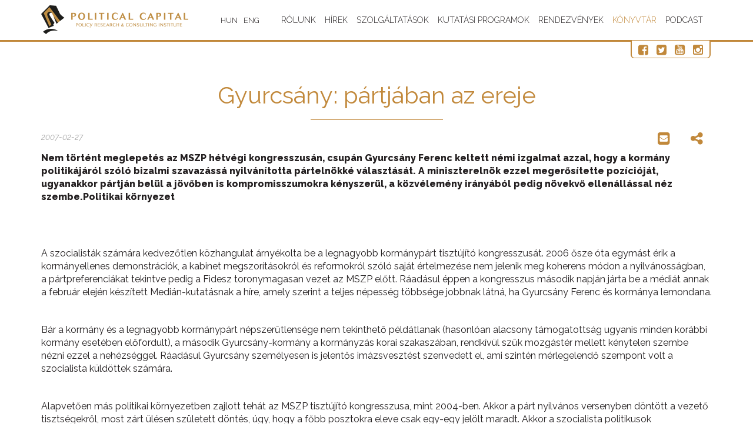

--- FILE ---
content_type: text/html; charset=UTF-8
request_url: https://politicalcapital.hu/konyvtar.php?article_read=1&article_id=1793
body_size: 8021
content:
<!DOCTYPE html>
<html lang="hu">
    <head>
    <title>
        Gyurcsány: pártjában az ereje    </title>
    <meta charset="utf-8">
    <meta http-equiv="X-UA-Compatible" content="IE=edge">
    <meta name="viewport" content="width=device-width, initial-scale=1.0">
    <meta name="description" content="Elemzés az MSZP tisztújító kongresszusáról">
    <meta property="og:url"                content="https://politicalcapital.hu/konyvtar.php?article_id=1793" />
    <meta property="og:type"               content="article" />
    <meta property="og:title"              content="Gyurcsány: pártjában az ereje" />
    <meta property="og:description"        content="Elemzés az MSZP tisztújító kongresszusáról" />
        <link rel="icon" type="image/x-icon" href="images/favicon.ico" />
    <link rel="icon" type="image/png" href="images/favicon.png" />
    <link rel="icon" type="image/gif" href="images/favicon.gif" />	
    <link href="css/minicss-head.css?243" rel="stylesheet">
    <link href="css/style.css?931" rel="stylesheet">
    <link href="css/newcss.css?192" rel="stylesheet">

    <script>
        (function (i, s, o, g, r, a, m) {
            i['GoogleAnalyticsObject'] = r;
            i[r] = i[r] || function () {
                (i[r].q = i[r].q || []).push(arguments)
            }, i[r].l = 1 * new Date();
            a = s.createElement(o),
                    m = s.getElementsByTagName(o)[0];
            a.async = 1;
            a.src = g;
            m.parentNode.insertBefore(a, m)
        })(window, document, 'script', 'https://www.google-analytics.com/analytics.js', 'ga');

        ga('create', 'UA-90471331-1', 'auto');
        ga('send', 'pageview');

    </script>
    <script>
        $(document).keydown(function (e) {
            // ESCAPE key pressed
            if (e.keyCode == 27) {
                window.close();
            }
        });
    </script>
    <script>
        $(function () {
            $("[data-toggle='popover']").popover({html: true});
        })
    </script>
<!-- Google Tag Manager -->

<script>(function(w,d,s,l,i){w[l]=w[l]||[];w[l].push({'gtm.start':

new Date().getTime(),event:'gtm.js'});var f=d.getElementsByTagName(s)[0],

j=d.createElement(s),dl=l!='dataLayer'?'&l='+l:'';j.async=true;j.src=

'https://www.googletagmanager.com/gtm.js?id='+i+dl;f.parentNode.insertBefore(j,f);

})(window,document,'script','dataLayer','GTM-MPJHVJ8');</script>

<!-- End Google Tag Manager -->
    <!-- HTML5 Shim and Respond.js IE8 support of HTML5 elements and media queries -->
    <!-- WARNING: Respond.js doesn't work if you view the page via file:// -->
    <!--[if lt IE 9]>
      <script src="https://oss.maxcdn.com/html5shiv/3.7.2/html5shiv.min.js"></script>
      <script src="https://oss.maxcdn.com/respond/1.4.2/respond.min.js"></script>
    <![endif]-->
    
    <!-- Facebook Pixel Code -->
<script>
!function(f,b,e,v,n,t,s)
{if(f.fbq)return;n=f.fbq=function(){n.callMethod?
n.callMethod.apply(n,arguments):n.queue.push(arguments)};
if(!f._fbq)f._fbq=n;n.push=n;n.loaded=!0;n.version='2.0';
n.queue=[];t=b.createElement(e);t.async=!0;
t.src=v;s=b.getElementsByTagName(e)[0];
s.parentNode.insertBefore(t,s)}(window,document,'script',
'https://connect.facebook.net/en_US/fbevents.js');
fbq('init', '807225219940556');
fbq('track', 'PageView');
</script>
<noscript>
<img height="1" width="1"
src="https://www.facebook.com/tr?id=807225219940556&ev=PageView
&noscript=1"/>
</noscript>
<!-- End Facebook Pixel Code -->
</head>
    <body class="multipage not-front">
        
       
             <!-- Google Tag Manager (noscript) -->
<noscript><iframe src="https://www.googletagmanager.com/ns.html?id=GTM-MPJHVJ8"
height="0" width="0" style="display:none;visibility:hidden"></iframe></noscript>
<!-- End Google Tag Manager (noscript) -->
<div id="fb-root"></div>
<script async defer crossorigin="anonymous" src="https://connect.facebook.net/hu_HU/sdk.js#xfbml=1&version=v8.0" nonce="dNnM8Swe"></script>
<div id="load"></div>
<div id="main">    
<div id="top1">
    <div class="top2_wrapper" id="top2">
        <div class="container">
            <div class="top2 clearfix">
                <header>
                    <div class="logo_wrapper">
                        <a href="index.php" class="logo scroll-to">
                            <img src="images/logo.png" alt="" class="img-responsive">
                        </a>
                    </div>
                    <div class="logo_wrapper">
                        <form class="lang_form first" action="change_language.php" method="POST">
                            <input type="hidden" name="lang" value="1"> 
                            <input type="hidden" name="menu_url" value="konyvtar.php?article_read=1&article_id=1793">
                            <button type="submit">HUN</button>
                        </form>
                        <form class="lang_form" action="change_language.php" method="POST">
                            <input type="hidden" name="lang" value="2">
                            <input type="hidden" name="menu_url" value="konyvtar.php?article_read=1&article_id=1793">
                            <button type="submit">ENG</button>
                        </form>
                    </div>
                </header>
                                <div class="navbar navbar_ navbar-default">
                    <button type="button" class="navbar-toggle collapsed" data-toggle="collapse" data-target=".navbar-collapse">
                        <span class="sr-only">Toggle navigation</span>
                        <span class="icon-bar"></span>
                        <span class="icon-bar"></span>
                        <span class="icon-bar"></span>
                    </button>
                    <div class="navbar-collapse navbar-collapse_ collapse">
                        <ul class="nav navbar-nav sf-menu clearfix">
                                                            <li class="sub-menu sub-menu-1                                "><a href="#">Rólunk</a>
                                        <ul><li><a href="bemutatkozas.php">Bemutatkozás</a></li><li><a href="munkatarsaink.php">Munkatársaink</a></li><li><a href="partnereink.php">Partnereink</a></li><li><a href="kezdemenyezeseink.php">Kezdeményezéseink</a></li><li><a href="sajtoszoba.php">Sajtószoba</a></li><li><a href="mediamegjeleneseink.php">Médiamegjelenéseink</a></li><li><a href="kapcsolat.php">Kapcsolat</a></li><li><a href="tamogatas.php">Támogatás</a></li></ul>                                </li>
                                                                <li class="                                "><a href="hirek.php">Hírek</a>
                                                                        </li>
                                                                <li class="sub-menu sub-menu-1                                "><a href="#">Szolgáltatások</a>
                                        <ul><li><a href="adatbanyaszat.php">Adatbányászat</a></li><li><a href="agazati_elemzes.php">Ágazati elemzés</a></li><li><a href="kockazat-elorejelzes.php">Kockázat-előrejelzés</a></li><li><a href="kozossegimedia-kutatas.php">Közösségimédia-kutatás</a></li><li><a href="kozvelemeny-kutatas.php">Közvélemény-kutatás</a></li><li><a href="politikai_elemzes.php">Politikai elemzés</a></li></ul>                                </li>
                                                                <li class="sub-menu sub-menu-1                                "><a href="#">Kutatási programok</a>
                                        <ul><li><a href="autoriter_befolyas.php">Autoriter befolyás</a></li><li><a href="demokratikus_intezmenyek.php">Demokratikus intézmények</a></li><li><a href="kozpolitika.php">Közpolitika</a></li><li><a href="nemzetkozi_kapcsolatok.php">Nemzetközi kapcsolatok</a></li><li><a href="osszeeskuves-elmeletek_es_alhirek.php">Összeesküvés-elméletek és álhírek</a></li><li><a href="radikalizmus_es_extremizmus.php">Radikalizmus és extrémizmus</a></li></ul>                                </li>
                                                                <li class="                                "><a href="rendezvenyek.php">Rendezvények</a>
                                                                        </li>
                                                                <li class="                                active"><a href="konyvtar.php">Könyvtár</a>
                                                                        </li>
                                                                <li class="                                "><a href="podcast.php">Podcast</a>
                                                                        </li>
                                

                        </ul>
                    </div>
                </div>     
            </div>
            <div class="social-button-box">
                <a href="https://www.facebook.com/politicalcapital/" target="blank"><i class="fa fa-facebook-square"></i></a>
                <a href="https://twitter.com/Pol_Cap" target="blank"><i class="fa fa-twitter-square"></i></a>
                <a href="https://www.youtube.com/channel/UCSkXTentxDKm4DV9McvIXaQ" target="blank"><i class="fa fa-youtube-square"></i></a>
                <a href="https://www.instagram.com/politicalcapital_hu/" target="blank"><i class="fa fa-instagram"></i></a>
            </div>
        </div>
    </div>
</div>            <div id="home2">
                <div class="container">
                    <div class="row">
                        <div class="col-sm-12">
                            <H1>Gyurcsány: pártjában az ereje</H1>        <div class="row">
            <div class="date_read_box">
                2007-02-27            </div> 
            <div class="subscribe2-buttons">
                <a href="#" class="subscribe2-button" data-container="body" data-toggle="popover" data-placement="bottom" data-content="<a href='http://twitter.com/intent/tweet?status=Gyurcsány: pártjában az ereje+https://politicalcapital.hu/konyvtar.php?article_id=1793' class='subscribe2-button' target='blank'><i class='fa fa-twitter-square'></i></a> <a href='https://www.linkedin.com/shareArticle?mini=true&url=https://politicalcapital.hu/konyvtar.php?article_id=1793&title=Gyurcsány: pártjában az ereje' class='subscribe2-button' target='blank'><i class='fa fa-linkedin-square'></i></a><a href='http://pinterest.com/pin/create/button/?url=https://politicalcapital.hu/konyvtar.php?article_id=1793&description=Gyurcsány: pártjában az ereje' class='subscribe2-button' target='blank'><i class='fa fa-pinterest-square'></i></a>"><i class="fa fa-share-alt"></i></a>
                <a href="mailto:?subject=Gyurcsány: pártjában az ereje&body=https://politicalcapital.hu/konyvtar.php?article_id=1793" class="subscribe2-button"><i class="fa fa-envelope-square"></i></a>
                <div class="fb-share-button" data-href="https://politicalcapital.hu/konyvtar.php?article_id=1793" data-layout="button" data-size="small"><a target="_blank" href="https://www.facebook.com/sharer/sharer.php?u=https://politicalcapital.hu/konyvtar.php?article_id=1793%2F&amp;src=sdkpreparse" class="fb-xfbml-parse-ignore">Megosztás</a></div>

            </div>
        </div> 
        <p><strong>Nem t&ouml;rt&eacute;nt meglepet&eacute;s az MSZP h&eacute;tv&eacute;gi kongresszus&aacute;n, csup&aacute;n Gyurcs&aacute;ny Ferenc keltett n&eacute;mi izgalmat azzal, hogy a korm&aacute;ny politik&aacute;j&aacute;r&oacute;l sz&oacute;l&oacute; bizalmi szavaz&aacute;ss&aacute; nyilv&aacute;n&iacute;totta p&aacute;rteln&ouml;kk&eacute; v&aacute;laszt&aacute;s&aacute;t. A minisztereln&ouml;k ezzel megerős&iacute;tette poz&iacute;ci&oacute;j&aacute;t, ugyanakkor p&aacute;rtj&aacute;n bel&uuml;l a j&ouml;vőben is kompromisszumokra k&eacute;nyszer&uuml;l, a k&ouml;zv&eacute;lem&eacute;ny ir&aacute;ny&aacute;b&oacute;l pedig n&ouml;vekvő ellen&aacute;ll&aacute;ssal n&eacute;z szembe.</strong><strong>Politikai k&ouml;rnyezet</strong></p>
<p>&nbsp;</p>
<p>&nbsp;</p>
<p>A szocialist&aacute;k sz&aacute;m&aacute;ra kedvezőtlen k&ouml;zhangulat &aacute;rny&eacute;kolta be a legnagyobb korm&aacute;nyp&aacute;rt tiszt&uacute;j&iacute;t&oacute; kongresszus&aacute;t. 2006 ősze &oacute;ta egym&aacute;st &eacute;rik a korm&aacute;nyellenes demonstr&aacute;ci&oacute;k, a kabinet megszor&iacute;t&aacute;sokr&oacute;l &eacute;s reformokr&oacute;l sz&oacute;l&oacute; saj&aacute;t &eacute;rtelmez&eacute;se nem jelenik meg koherens m&oacute;don a nyilv&aacute;noss&aacute;gban, a p&aacute;rtpreferenci&aacute;kat tekintve pedig a Fidesz toronymagasan vezet az MSZP előtt. R&aacute;ad&aacute;sul &eacute;ppen a kongresszus m&aacute;sodik napj&aacute;n j&aacute;rta be a m&eacute;di&aacute;t annak a febru&aacute;r elej&eacute;n k&eacute;sz&iacute;tett Medi&aacute;n-kutat&aacute;snak a h&iacute;re, amely szerint a teljes n&eacute;pess&eacute;g t&ouml;bbs&eacute;ge jobbnak l&aacute;tn&aacute;, ha Gyurcs&aacute;ny Ferenc &eacute;s korm&aacute;nya lemondana.</p>
<p>&nbsp;</p>
<p>B&aacute;r a korm&aacute;ny &eacute;s a legnagyobb korm&aacute;nyp&aacute;rt n&eacute;pszerűtlens&eacute;ge nem tekinthető p&eacute;ld&aacute;tlanak (hasonl&oacute;an alacsony t&aacute;mogatotts&aacute;g ugyanis minden kor&aacute;bbi korm&aacute;ny eset&eacute;ben előfordult), a m&aacute;sodik Gyurcs&aacute;ny-korm&aacute;ny a korm&aacute;nyz&aacute;s korai szakasz&aacute;ban, rendk&iacute;v&uuml;l szűk mozg&aacute;st&eacute;r mellett k&eacute;nytelen szembe n&eacute;zni ezzel a neh&eacute;zs&eacute;ggel. R&aacute;ad&aacute;sul Gyurcs&aacute;ny szem&eacute;lyesen is jelentős im&aacute;zsveszt&eacute;st szenvedett el, ami szint&eacute;n m&eacute;rlegelendő szempont volt a szocialista k&uuml;ld&ouml;ttek sz&aacute;m&aacute;ra.</p>
<p>&nbsp;</p>
<p>Alapvetően m&aacute;s politikai k&ouml;rnyezetben zajlott teh&aacute;t az MSZP tiszt&uacute;j&iacute;t&oacute; kongresszusa, mint 2004-ben. Akkor a p&aacute;rt nyilv&aacute;nos versenyben d&ouml;nt&ouml;tt a vezető tiszts&eacute;gekről, most z&aacute;rt &uuml;l&eacute;sen sz&uuml;letett d&ouml;nt&eacute;s, &uacute;gy, hogy a főbb posztokra eleve csak egy-egy jel&ouml;lt maradt. Akkor a szocialista politikusok orsz&aacute;gj&aacute;r&aacute;ssal egybek&ouml;t&ouml;tt kamp&aacute;nya az MSZP meg&uacute;jul&aacute;s&aacute;t is szolg&aacute;lta, most viszont &eacute;ppen a jelenlegi politikai ir&aacute;nyvonal melletti ki&aacute;ll&aacute;s demonstr&aacute;l&aacute;sa volt a c&eacute;l. 2004 ősz&eacute;n a Hiller-Gyurcs&aacute;ny p&aacute;ros a p&aacute;rteln&ouml;ki &eacute;s a minisztereln&ouml;ki poszt elv&aacute;lasztotts&aacute;g&aacute;t tette hangs&uacute;lyoss&aacute;, m&iacute;g jelenleg &eacute;ppen a k&eacute;t tiszts&eacute;g egyes&iacute;t&eacute;se volt a kongresszus legfőbb &uuml;zenete.</p>
<p>&nbsp;</p>
<p><strong>Zsarol&aacute;s vagy bizalmi szavaz&aacute;s?</strong></p>
<p>&nbsp;</p>
<p>A politikai k&ouml;rnyezet miatt Gyurcs&aacute;ny sz&aacute;m&aacute;ra rendk&iacute;v&uuml;l fontos volt, hogy programj&aacute;nak v&eacute;gigvitel&eacute;hez p&aacute;rtja megb&iacute;zhat&oacute; h&aacute;tterk&eacute;nt szolg&aacute;lhasson. &Iacute;gy a k&iacute;v&uuml;lről j&ouml;vő kritika mellett nem kell egy esetleges belső ellen&aacute;ll&aacute;ssal is felvennie a harcot, &eacute;s nem kell att&oacute;l tartania, hogy a p&aacute;rt esetleg kih&aacute;tr&aacute;l a korm&aacute;nyprogram &eacute;s a minisztereln&ouml;k m&ouml;g&uuml;l. Ezt a korm&aacute;nyfő ann&aacute;l is ink&aacute;bb &eacute;rt&eacute;kelhette re&aacute;lis vesz&eacute;lyk&eacute;nt, mivel az okt&oacute;beri &ouml;nkorm&aacute;nyzati v&aacute;laszt&aacute;sok ut&aacute;n az MSZP &ouml;nkorm&aacute;nyzati poz&iacute;ci&oacute;i t&ouml;bb helyen is megrend&uuml;ltek, &eacute;s a p&aacute;rttags&aacute;g egzisztenci&aacute;lis f&eacute;lelmei, ez&aacute;ltal pedig a szem&eacute;lye &eacute;s a politik&aacute;ja ir&aacute;nt t&aacute;pl&aacute;lt el&eacute;gedetlen hangok felerős&ouml;dtek.</p>
<p>&nbsp;</p>
<p>A korm&aacute;nyfő szempontj&aacute;b&oacute;l a reformok t&aacute;mogatotts&aacute;g&aacute;t, &eacute;s a p&aacute;rthoz val&oacute; egy&eacute;rtelmű hozz&aacute;kapcsol&aacute;s&aacute;t &ndash; teh&aacute;t a minisztereln&ouml;k poz&iacute;ci&oacute;j&aacute;nak megerős&iacute;t&eacute;s&eacute;t - szolg&aacute;lta a p&aacute;rteln&ouml;ki tiszt megszerz&eacute;se. Ezt tette Gyurcs&aacute;ny m&eacute;g l&aacute;tv&aacute;nyosabb&aacute; azzal, hogy a korm&aacute;ny politik&aacute;j&aacute;r&oacute;l sz&oacute;l&oacute; bizalmi szavaz&aacute;snak nevezte p&aacute;rteln&ouml;ks&eacute;gről sz&oacute;l&oacute; d&ouml;nt&eacute;st, mondv&aacute;n: csak akkor k&iacute;v&aacute;n minisztereln&ouml;k maradni, ha a kongresszusnak legal&aacute;bb 75 sz&aacute;zal&eacute;ka r&aacute; szavaz. Az eredm&eacute;ny, azaz a csaknem 90 sz&aacute;zal&eacute;kos p&aacute;rton bel&uuml;li t&aacute;mogatotts&aacute;g a korm&aacute;ny &eacute;s a korm&aacute;nyfő poz&iacute;ci&oacute;j&aacute;nak stabilit&aacute;s&aacute;t volt hivatott megjelen&iacute;teni. Ezt maga Gyurcs&aacute;ny is megfogalmazta, amikor a kongresszust k&ouml;vetően blogj&aacute;ban azt &iacute;rta: &bdquo;A korm&aacute;ny m&ouml;g&ouml;tt a parlament &aacute;ll, a parlamenti frakci&oacute;k m&ouml;g&ouml;tt pedig a korm&aacute;nyp&aacute;rtok. Am&iacute;g a korm&aacute;nyp&aacute;rtok stabilak, addig a frakci&oacute; is stabil, &eacute;s addig a korm&aacute;ny is az.&rdquo;</p>
<p>&nbsp;</p>
<p>Azzal azonban, hogy a Gyurcs&aacute;ny t&eacute;tk&eacute;nt tette fel a minisztereln&ouml;ki tiszts&eacute;g&eacute;t kock&aacute;zatot is v&aacute;llalt. Nem az&eacute;rt, mert k&eacute;rd&eacute;ses volt a 75 sz&aacute;zal&eacute;kos t&aacute;mogatotts&aacute;g el&eacute;r&eacute;se (hiszen az MSZP-nek jelenleg nem volt &eacute;rdeke Gyurcs&aacute;ny leszavaz&aacute;sa), hanem az&eacute;rt, mert az &ouml;nmaga ellen k&eacute;rt bizalmi szavaz&aacute;ssal a minisztereln&ouml;k k&uuml;lső t&aacute;mogatotts&aacute;g&aacute;nak hi&aacute;ny&aacute;ra, a korm&aacute;ny instabilit&aacute;s&aacute;ra h&iacute;vta fel a figyelmet. M&iacute;g teh&aacute;t egyfelől ez az eszk&ouml;z alkalmas volt arra, hogy megerős&iacute;tse a korm&aacute;nyfőt, m&aacute;sfelől &eacute;ppen gyenges&eacute;gről &aacute;rulkodott. Gyurcs&aacute;ny szerencs&eacute;j&eacute;re azonban a nyilv&aacute;noss&aacute;gban ink&aacute;bb az előbbi &eacute;rtelmez&eacute;s, valamint a bizalmi szavaz&aacute;s egyszerű &bdquo;zsarol&aacute;snak&rdquo; nevez&eacute;se v&aacute;lt uralkod&oacute;v&aacute;.</p>
<p>&nbsp;</p>
<p><strong>Szervezeti v&aacute;ltoz&aacute;sok</strong></p>
<p>&nbsp;</p>
<p>Ahogy a szem&eacute;lyi k&eacute;rd&eacute;sekben, &uacute;gy a p&aacute;rt szervezeti &aacute;talak&iacute;t&aacute;s&aacute;ban sem szolg&aacute;lt meglepet&eacute;ssel a kongresszus. Az előzetes terveknek megfelelően szigorodott a tagfelv&eacute;tel rendje, emelkedett a tagd&iacute;j &ouml;sszege, hivatalosan is szervezeti egys&eacute;g lett a v&aacute;laszt&oacute;ker&uuml;let, a megyei szervezetek pedig ezent&uacute;l region&aacute;lis egyeztető tan&aacute;csokban t&aacute;rgyalhatnak a r&eacute;gi&oacute;kat &eacute;rintő p&aacute;rtk&eacute;rd&eacute;sekről. A nagyobb centraliz&aacute;ci&oacute; m&aacute;r kongresszus előtt leker&uuml;lt a napirendről, sőt, a k&uuml;ld&ouml;ttek m&eacute;g azt az alapszab&aacute;ly-tervezetben maradt m&oacute;dos&iacute;t&aacute;st sem fogadt&aacute;k el, hogy a felsőbb p&aacute;rtszervezet megsemmis&iacute;thesse az als&oacute;bb p&aacute;rtszervezetek előzetes egyeztet&eacute;si elj&aacute;r&aacute;sban sz&uuml;letett d&ouml;nt&eacute;s&eacute;t. Erre az&eacute;rt lett volna sz&uuml;ks&eacute;g, mert &iacute;gy a kiemelt politikai k&eacute;rd&eacute;sekben utas&iacute;thatta volna a felsőbb p&aacute;rtszervezet az als&oacute;bb szinten l&eacute;vőt.</p>
<p>&nbsp;</p>
<p>Mindezek nyom&aacute;n egyelőre megmaradt a p&aacute;rtot a Fidesztől elv&aacute;laszt&oacute; egyik legfontosabb pozit&iacute;v im&aacute;zselem, a szervezet demokratizmusa. Ugyanakkor a korm&aacute;nyfő emiatt v&eacute;lhetően tov&aacute;bbra is a p&aacute;rt k&uuml;l&ouml;nb&ouml;ző &eacute;rdekcsoportjai k&ouml;z&ouml;tti egyens&uacute;lykeres&eacute;sre k&eacute;nyszer&uuml;l, ami minden bizonnyal a korm&aacute;nyzati reformprogram v&eacute;grehajt&aacute;s&aacute;ra is hat&aacute;ssal lesz: a reformok tov&aacute;bbi &bdquo;felpuhul&aacute;s&aacute;t&rdquo; okozhatja.</p>
<p>&nbsp;</p>
<p><strong>Szimbolikus &uuml;zenetek</strong></p>
<p>&nbsp;</p>
<p>A kongresszust k&ouml;vetően &ndash; a bizalmi szavaz&aacute;s mellett - legink&aacute;bb a p&aacute;rteln&ouml;k-minisztereln&ouml;k szimbolikus politikai &uuml;zenetei keltettek visszhangot a nyilv&aacute;noss&aacute;gban. Gyurcs&aacute;ny besz&eacute;d&eacute;ben &ndash; mintegy a Szemben&eacute;z&eacute;s c&iacute;mű &iacute;r&aacute;s&aacute;nak tartalm&aacute;t felid&eacute;zve - &eacute;les hangnemben hat&aacute;rolta el mag&aacute;t a Fidesztől, az MSZP &eacute;s a korm&aacute;ny politik&aacute;j&aacute;t modern baloldali politikak&eacute;nt, a progresszi&oacute; &eacute;s a demokr&aacute;cia v&eacute;delmezőjek&eacute;nt &iacute;rta le, valamint sokadszor tett utal&aacute;st arra, hogy a szocialist&aacute;knak szak&iacute;tania kell a K&aacute;d&aacute;r-rendszer &ouml;r&ouml;ks&eacute;g&eacute;vel.</p>
<p>&nbsp;</p>
<p>Gyurcs&aacute;ny szimbolikus &uuml;zenetei ugyan nem tartalmaztak &uacute;j elemet, m&eacute;gis nagyobb &eacute;rdeklőd&eacute;st keltettek, mint kor&aacute;bban. A Fidesszel szemben meg&uuml;t&ouml;tt kem&eacute;nyebb hangnem az&eacute;rt v&aacute;ltott ki nagyobb figyelmet, mert az ut&oacute;bbi h&oacute;napokban a minisztereln&ouml;k ink&aacute;bb konszenzuskeresőnek mutatta mag&aacute;t. A nagyobb p&aacute;rton bel&uuml;li t&aacute;mogatotts&aacute;g &eacute;rdek&eacute;ben azonban időről időre m&eacute;gis sz&uuml;ks&eacute;ge van a korm&aacute;nyfőnek arra, hogy saj&aacute;t poz&iacute;ci&oacute;j&aacute;t az ellenf&eacute;l &aacute;ltal jelentett fenyegetetts&eacute;g megjelen&iacute;t&eacute;s&eacute;vel erős&iacute;tse meg.</p>
<p>&nbsp;</p>
<p>A MSZP baloldalis&aacute;g&aacute;nak hangs&uacute;lyoz&aacute;sa a Fidesz &aacute;ltal politikai v&aacute;dk&eacute;nt megfogalmazott neoliber&aacute;lis c&iacute;mk&eacute;vel szemben szint&eacute;n kiemelt &uuml;zenetk&eacute;nt jelent meg, m&eacute;g a kongresszust k&ouml;vetően is. Erre azonban ez&uacute;ttal nem k&uuml;lső b&iacute;r&aacute;latok miatt figyelt fel a nyilv&aacute;noss&aacute;g, hanem az&eacute;rt, mert a kongresszus előtt Szili Katalin nevezte neoliber&aacute;lisnak a korm&aacute;ny politik&aacute;j&aacute;t. Szili Katalin &eacute;s az MSZP &bdquo;n&eacute;pi sz&aacute;rnya&rdquo; azonban nem jutott k&eacute;pviselethez a p&aacute;rtban, a h&aacute;zeln&ouml;k m&ouml;g&ouml;tt teh&aacute;t egyelőre nem l&aacute;tszik csapat az MSZP-n bel&uuml;l. &Iacute;gy Gyurcs&aacute;nyon k&iacute;v&uuml;l m&aacute;s szocialista vezetők &aacute;ltal is hangoztatott baloldali &ouml;nmeghat&aacute;roz&aacute;s az &ouml;nmag&aacute;t alternat&iacute;vak&eacute;nt megmutat&oacute; Szili jelenlegi gyenges&eacute;g&eacute;ről &aacute;rulkodott.</p>
<p>&nbsp;</p>
<p>V&eacute;g&uuml;l kiemelt t&eacute;mak&eacute;nt jelent meg a nyilv&aacute;noss&aacute;gban Gyurcs&aacute;ny azon t&ouml;rekv&eacute;se is, amely a K&aacute;d&aacute;r-rendszer &ouml;r&ouml;ks&eacute;g&eacute;vel val&oacute; szak&iacute;t&aacute;sr&oacute;l sz&oacute;l. Ide tartozik Nagy Imre &eacute;s K&aacute;d&aacute;r J&aacute;nos szem&eacute;ly&eacute;nek szembe&aacute;ll&iacute;t&aacute;sa, vagy a K&ouml;zt&aacute;rsas&aacute;gi t&eacute;ri sz&eacute;kh&aacute;zb&oacute;l t&ouml;rt&eacute;nő elk&ouml;lt&ouml;z&eacute;s is. M&iacute;g azonban a Fidesz politik&aacute;j&aacute;nak &eacute;les b&iacute;r&aacute;lata, &eacute;s a baloldalis&aacute;g hangs&uacute;lyoz&aacute;sa Gyurcs&aacute;ny p&aacute;rton bel&uuml;li poz&iacute;ci&oacute;j&aacute;nak erős&iacute;t&eacute;s&eacute;t szolg&aacute;lta, addig ut&oacute;bbi ezzel &eacute;ppen ellenkező hat&aacute;st v&aacute;lthat ki. J&oacute;l l&aacute;tszott ez abb&oacute;l, hogy az MSZP kem&eacute;nymagj&aacute;nak hangj&aacute;n megsz&oacute;lal&oacute; Horn Gyula figyelmeztette a minisztereln&ouml;k&ouml;t: &uacute;jabb frontot nyit mag&aacute;val szemben, ha nem hagy fel a K&aacute;d&aacute;r-rendszert el&iacute;t&eacute;lő nyilatkozataival.</p>
<p>&nbsp;</p><p></p>                        </div>

                    </div>

                </div>
            </div>
            <div class="bot1">
    <div class="container">
        <div class="row">
            <div class="col-sm-3">
                <div class="logo2_wrapper">
                    <a href="index.php" class="logo2 scroll-to">
                        <img src="images/logo2.png" alt="" class="img-responsive">
                    </a>
                </div>
            </div>
            <div class="col-sm-9">
                <div class="row">
                    <div class="col-sm-4">
                        <div class="bot1_block">
                            <div class="bot1_title">Sajtókapcsolat:</div>
                            <a href="tel:+36206650384">+36 20 665 0384</a>
                        </div>
                    </div>
                    <div class="col-sm-4">
                        <div class="bot1_block">
                            <div class="bot1_title">Telefon:</div>
                            <a href="tel:+36206650384">+36 20 665 0384</a>
                        </div>
                    </div>
                    <div class="col-sm-4">
                        <div class="bot1_block">
                            <div class="bot1_title">E-mail:</div>
                            <a href="mailto:info@politicalcapital.hu?subject=Információ kérés">info[at]politicalcapital.hu</a><br>
                        </div>
                    </div>
                </div>

                <div class="copyright"><div class="row"><div class="col-sm-9 padding-top10">Copyright 2026. Political Capital Policy Research and Consulting Institute. Minden jog fenntartva. </div><div class="col-sm-3">
                            <ul class="social">
                                <li><a href="https://www.facebook.com/politicalcapital/" target="blank"><i class="fa fa-facebook-square"></i></a></li>
                                <li><a href="https://twitter.com/Pol_Cap" target="blank"><i class="fa fa-twitter-square"></i></a></li>
                                <li><a href="https://www.youtube.com/channel/UCSkXTentxDKm4DV9McvIXaQ" target="blank"><i class="fa fa-youtube-square"></i></a></li>
                                <li><a href="https://www.instagram.com/politicalcapital_hu/" target="blank"><i class="fa fa-instagram"></i></a></li>
                            </ul></div></div></div>
            </div>
        </div>
    </div>
</div>
</div>
<link href="css/minicss-footer.css" rel="stylesheet">
<script src="js/minijs.js"></script>
<script type='text/javascript'>
    $(document).ready(function () {
            });
</script>        </div>
        <script src="js/bootstrap.min.js"></script>
        <script type="text/javascript" src="js/smartpaginator/smartpaginator.js" type="text/javascript"></script>

        <script>
                                                                $(document).ready(function () {
                                                                    //

                                                                    $('#news_pagination').smartpaginator({totalrecords: , recordsperpage: 10, datacontainer: 'divs', dataelement: 'pages',
                                                                        next: 'következő',
                                                                        prev: 'előző',
                                                                        first: 'első',
                                                                        last: 'utolsó',
                                                                        go: 'ugrás ide:',
                                                                        found: 'találatból',
                                                                        initval: 1, theme: 'black'});

                                                                }); //

                                                                $(function () {
                                                                    $('#datetimepicker1').datetimepicker({
                                                                        format: "YYYY-MM-DD"
                                                                    });
                                                                    $('#datetimepicker2').datetimepicker({
                                                                        format: "YYYY-MM-DD"
                                                                    });
                                                                });
        </script>
    </body>
</html>